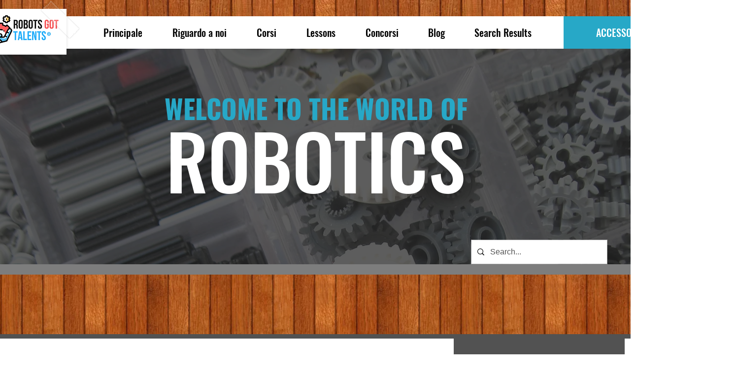

--- FILE ---
content_type: text/html; charset=utf-8
request_url: https://www.google.com/recaptcha/api2/aframe
body_size: 266
content:
<!DOCTYPE HTML><html><head><meta http-equiv="content-type" content="text/html; charset=UTF-8"></head><body><script nonce="bE9p3uisEtICIVBvmTPaVA">/** Anti-fraud and anti-abuse applications only. See google.com/recaptcha */ try{var clients={'sodar':'https://pagead2.googlesyndication.com/pagead/sodar?'};window.addEventListener("message",function(a){try{if(a.source===window.parent){var b=JSON.parse(a.data);var c=clients[b['id']];if(c){var d=document.createElement('img');d.src=c+b['params']+'&rc='+(localStorage.getItem("rc::a")?sessionStorage.getItem("rc::b"):"");window.document.body.appendChild(d);sessionStorage.setItem("rc::e",parseInt(sessionStorage.getItem("rc::e")||0)+1);localStorage.setItem("rc::h",'1769101254752');}}}catch(b){}});window.parent.postMessage("_grecaptcha_ready", "*");}catch(b){}</script></body></html>